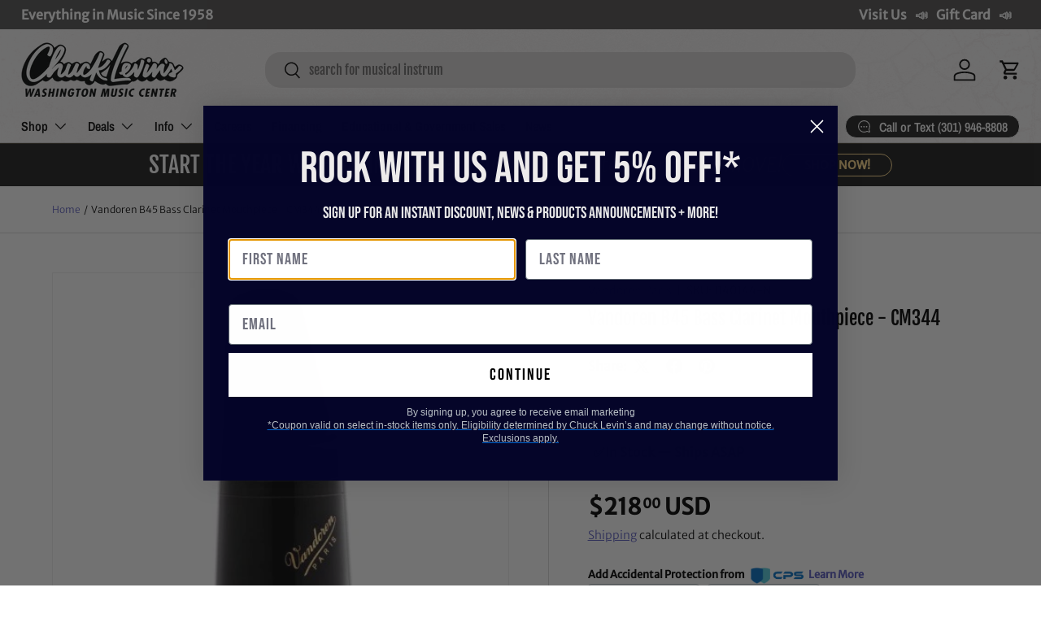

--- FILE ---
content_type: application/x-javascript
request_url: https://app.sealsubscriptions.com/shopify/public/status/shop/chucklevinsstore.myshopify.com.js?1768730886
body_size: -261
content:
var sealsubscriptions_settings_updated='1757087936c';

--- FILE ---
content_type: application/javascript; charset=utf-8
request_url: https://app.cpscentral.com/vendor_product.ashx?value=check_site_shopify_app&cps_site_version=chucklevinsstore.myshopify.com&callback=callback&callback=jQuery37007034274269591698_1768730887128&_=1768730887129
body_size: -34
content:
callback,jQuery37007034274269591698_1768730887128({"response": { "status":" 1 "}  })